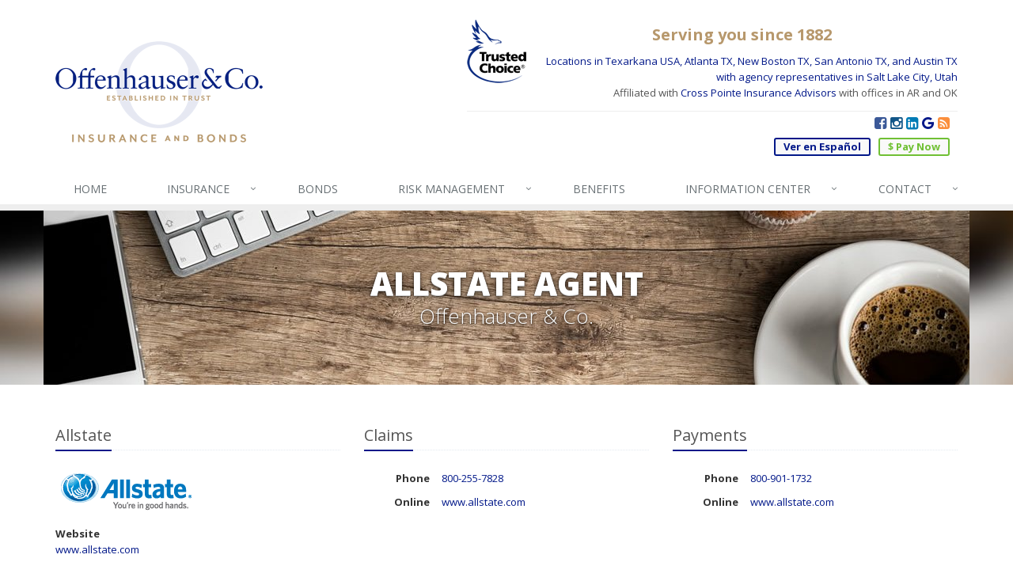

--- FILE ---
content_type: text/html
request_url: https://www.offenhauserinsurance.com/insurance-companies/allstate
body_size: 4248
content:
<!DOCTYPE html> <!--[if IE 8]><html lang="en" class="ie8 no-js"><![endif]--> <!--[if IE 9]><html lang="en" class="ie9 no-js"><![endif]--> <!--[if !IE]><!--><html lang="en" class="no-js"><!--<![endif]--><head><meta charset="utf-8"><meta name="viewport" content="width=device-width, initial-scale=1.0"><link rel="preconnect" href="https://fonts.gstatic.com"><link href="https://fonts.googleapis.com/css2?family=Open+Sans:wght@300;400;600;700;800&amp;display=swap" rel="stylesheet"><link rel="preload" href="/fonts/fontawesome-webfont.woff2?v=4.5.0" as="font" type="font/woff2" crossorigin><link href="/stylesheets/site.v1767827238.css" media="all" rel="stylesheet" type="text/css"/><!--[if lte IE 9]><link href="/stylesheets/site-lte-ie9-1.v1767827238.css" media="all" rel="stylesheet" type="text/css"/><![endif]--> <!--[if lte IE 9]><link href="/stylesheets/site-lte-ie9-2.v1767827238.css" media="all" rel="stylesheet" type="text/css"/><![endif]--> <!--[if lte IE 9]><link href="/stylesheets/site-lte-ie9-3.v1767827238.css" media="all" rel="stylesheet" type="text/css"/><![endif]--> <!--[if lte IE 9]><link href="/stylesheets/site-lte-ie9-4.v1767827238.css" media="all" rel="stylesheet" type="text/css"/><![endif]--><meta name="keywords" content="car insurance, home insurance, car insurance, home insurance, insurance agent"/><meta name="description" content="Offenhauser &amp; Co. represents Allstate in Arkansas and Oklahoma."/><meta property="og:title" content="Allstate Agent in TX | Offenhauser"/><meta property="og:url" content="https://www.offenhauserinsurance.cominsurance-companies/allstate"/><meta property="og:image" content="https://www.offenhauserinsurance.com/apple-touch-icon.png"/><meta property="og:image:width" content="220"/><meta property="og:image:height" content="220"/><meta property="og:description" content="Offenhauser &amp; Co. represents Allstate in Arkansas and Oklahoma."/><meta property="og:site_name" content="www.offenhauserinsurance.com"/><title>Allstate Agent in TX | Offenhauser &amp; Co. - Business, Home, Car, &amp; Life Insurance</title><link rel="canonical" href="https://www.offenhauserinsurance.com/insurance-companies/allstate"/> <script>
!function(f,b,e,v,n,t,s)
{if(f.fbq)return;n=f.fbq=function(){n.callMethod?
n.callMethod.apply(n,arguments):n.queue.push(arguments)};
if(!f._fbq)f._fbq=n;n.push=n;n.loaded=!0;n.version='2.0';
n.queue=[];t=b.createElement(e);t.async=!0;
t.src=v;s=b.getElementsByTagName(e)[0];
s.parentNode.insertBefore(t,s)}(window,document,'script',
'https://connect.facebook.net/en_US/fbevents.js');
 fbq('init', '158887278046150'); 
fbq('track', 'PageView');
</script><noscript> <img height="1" width="1" src="https://www.facebook.com/tr?id=158887278046150&amp;ev=PageView &amp;noscript=1"/> </noscript> <script id="gase" data-pt="Allstate Agent in TX">/*<![CDATA[*/!function(i,s,o,g,r,a,m){i.GoogleAnalyticsObject=r,i[r]=i[r]||function(){(i[r].q=i[r].q||[]).push(arguments)},i[r].l=1*new Date,a=s.createElement(o),m=s.getElementsByTagName(o)[0],a.async=1,a.src=g,m.parentNode.insertBefore(a,m)}(window,document,"script","//www.google-analytics.com/analytics.js","ga"),ga("create","UA-22780715-6","auto");var gase=document.getElementById("gase");gase&&ga("set","title",gase.getAttribute("data-pt")),ga("send","pageview"),ga("create","UA-11342450-1","auto",{name:"gaex1"}),ga("gaex1.send","pageview");/*]]>*/</script><img src="https://servedby.ipromote.com/ad/?src=pixel_cid&amp;nid=2482&amp;cid=CIP1O9Q9KP3&amp;cat=11818" width="1" height="1" border="0" alt="" /> <script async src="https://www.googletagmanager.com/gtag/js?id=UA-206030862-1">
</script><script>
  window.dataLayer = window.dataLayer || [];
  function gtag(){dataLayer.push(arguments);}
  gtag('js', new Date());
 
  gtag('config', 'UA-206030862-1');
</script></head><body class="service-company-pg category-lt"><div class="a11y-help"><a href="#content" class="a11y-skip">Skip to content</a></div><div class="wrapper"><div class="header"><div class="container"><div class="logo"><a href="/"> <img src="/images/offenhauser-co-logo.v1540221252.png" alt="Offenhauser &amp; Co. homepage" width="262" height="128"/> </a></div><div class="topbar"><div class="header-contact-info"><span class="header-logos"> <a href="https://www.trustedchoice.com/about-us/pledge-of-performance/"><img src="/images/trusted-choice.v1505787209.png" alt="Trusted Choice Logo" class="trusted-choice-header" width="75" height="80"/></a> </span><h3 class="text-center camel-text"><strong><a href="/contact">Serving you since 1882</a></strong></h3><p class="header-contact-padding"><a href="/contact">Locations in Texarkana USA, Atlanta TX, New Boston TX, San Antonio TX, and Austin TX<br> with agency representatives in Salt Lake City, Utah</a><br> Affiliated with <a href="https://cp-ins.com/">Cross Pointe Insurance Advisors</a> with offices in AR and OK</p></div><ul class="header-social social-icons"><li><a href="https://www.facebook.com/pages/Offenhauser-Co/300867250038748" class="facebook tooltips" data-toggle="tooltip" data-placement="top" data-original-title="Facebook" aria-label="Facebook" ><i class="fa fa-facebook-square"></i></a></li><li><a href="https://www.instagram.com/offenhauserinsurance/" class="instagram tooltips" data-toggle="tooltip" data-placement="top" data-original-title="Instagram" aria-label="Instagram" ><i class="fa fa-instagram"></i></a></li><li><a href="https://www.linkedin.com/company/3799343" class="linkedin tooltips" data-toggle="tooltip" data-placement="top" data-original-title="LinkedIn" aria-label="LinkedIn" ><i class="fa fa-linkedin-square"></i></a></li><li><a href="https://goo.gl/maps/AwT6t7HtxaR2" class="google tooltips" data-toggle="tooltip" data-placement="top" data-original-title="Google My Business" aria-label="Google My Business" ><i class="fa fa-google"></i></a></li><li><a href="/blog" class="news tooltips" data-toggle="tooltip" data-placement="top" data-original-title="News" aria-label="News" ><i class="fa fa-rss-square"></i></a></li></ul><div class="clearfix"></div><a href="https://cp-ins.epaypolicy.com/" class="external-service-link"><strong>$ Pay Now</strong></a> <a href="https://translate.google.com/translate?hl=&amp;sl=en&amp;tl=es&amp;u=https%3A%2F%2Fwww.offenhauserinsurance.com%2Finsurance-companies%2Fallstate" target="_blank" class="theme-color-btn" title="View in Spanish"><strong lang="es">Ver en Español</strong></a><div class="clearfix"></div></div><button type="button" class="navbar-toggle" data-toggle="collapse" data-target=".navbar-responsive-collapse" aria-label="Toggle navigation"> <span class="sr-only">Toggle navigation</span> <span class="fa fa-bars"></span> </button></div><div class="collapse navbar-collapse navbar-responsive-collapse"><div class="container"><ul class="nav navbar-nav"><li class="nav-item-home"><a href="/"><span class="hidden-sm">Home</span></a></li><li class="nav-item-insurance dropdown"><a href="/insurance-products" class="dropdown-toggle">Insurance</a></li><li class="nav-item-bonds-nav"><a href="/business-insurance/bonds">Bonds</a></li><li class="nav-item-specialties dropdown"><a href="/specialty-insurance-products" class="dropdown-toggle">Risk Management</a></li><li class="nav-item-benefits-2"><a href="/business-insurance/benefits">Benefits</a></li><li class="nav-item-claims-service dropdown"><a href="/service-center" class="dropdown-toggle">Info<span class="hidden-md hidden-sm">rmation Center</span></a></li><li class="nav-item-contact dropdown"><a href="/contact" class="dropdown-toggle">Contact</a></li></ul></div></div></div><a name="content"></a><div class="page-heading"><div class="container"><h2>Allstate Agent</h2><h3>Offenhauser &amp; Co.</h3></div></div><div class="container content"><div class="company-info"><div class="row"><div class="col-sm-4 company-info-section company-info-main"><div class="headline"><h3>Allstate</h3></div><p><a class="company-logo company-logo-allstate" href="http://www.allstate.com">Allstate</a></p><div class="label-cell"><b class="company-info-label">Website</b></div><div class="value-cell m-b-10"><a href="http://www.allstate.com">www.allstate.com</a></div><div class="label-cell"><b class="company-info-label">Account Access</b></div><div class="value-cell m-b-10"><a href="https://customercare.allstate.com/Anon/Login/Login.aspx">customercare.allstate.com</a></div></div><div class="col-sm-8"><div class="row"><div class="col-sm-6"><div class="company-info-section company-info-claims"><div class="headline"><h3>Claims</h3></div><div class="row"><div class="col-sm-3 label-cell"><b class="company-info-label">Phone</b></div><div class="col-sm-9 value-cell"><a href="tel:18002557828">800-255-7828</a></div></div><div class="row"><div class="col-sm-3 label-cell"><b class="company-info-label">Online</b></div><div class="col-sm-9 value-cell"><a href="http://www.allstate.com/claims.aspx">www.allstate.com</a></div></div></div></div><div class="col-sm-6"><div class="company-info-section company-info-payments"><div class="headline"><h3>Payments</h3></div><div class="row"><div class="col-sm-3 label-cell"><b class="company-info-label">Phone</b></div><div class="col-sm-9 value-cell"><a href="tel:18009011732">800-901-1732</a></div></div><div class="row"><div class="col-sm-3 label-cell"><b class="company-info-label">Online</b></div><div class="col-sm-9 value-cell"><a href="http://www.allstate.com/customer-care/payment-and-billing.aspx">www.allstate.com</a></div></div></div></div></div></div></div><div class="company-apps"><div class="headline"><h4>Mobile Apps</h4></div><a href="http://itunes.apple.com/us/app/allstate-mobile/id364376344" class="company-app-link" ><img src="/images/svg/app-store-badge-135x40.svg?1486407095" width="162" height="48" alt="Download on the App Store" onerror="this.src='/images/svg/app-store-badge-270x80.v1486407095.png'" /></a> <a href="http://market.android.com/details?id=com.pyxismobile.Allstate.ui.activity" class="company-app-link" ><img src="/images/svg/google-play-badge-136x40.svg?1486407115" width="163" height="48" alt="Get it on Google Play" onerror="this.src='/images/svg/google-play-badge-272x80.v1486407115.png'" /></a></div></div><hr><a href="/insurance-companies"><i class="fa fa-caret-left"></i> All Insurance Companies</a></div><div class="footer-v1"><div class="footer"><div class="container"><div class="row"><div class="col-ms-6 col-sm-6 col-md-3 md-margin-bottom-40"><div class="headline"><h2>About Us</h2></div><p> Offenhauser &amp; Co. is an independent insurance agency Texarkana USA, Atlanta, San Antonio, Austin and New Boston, Texas with agency representatives in Salt Lake City, UT.</p><p> Give us a call, stop by, or <a href="/general-insurance-quote">request a quote online</a> to find out how much we can save you on your insurance.</p><hr><ul class="inline-links"><li><a href="/">Home</a></li><li><a href="/about">About</a></li><li><a href="/contact">Contact</a></li><li><a href="/sitemap">Sitemap</a></li></ul></div><div class="clearfix visible-ms-block visible-sm-block"></div><div class="col-ms-6 col-sm-6 col-md-3 md-margin-bottom-40"><div class="headline"><h2>Quick Links</h2></div><ul class="list-unstyled link-list"><li><a href="/about" class="xs-p-tb-10">About Us<i class="fa fa-angle-right"></i></a></li><li><a href="/contact" class="xs-p-tb-10">Contact Us<i class="fa fa-angle-right"></i></a></li><li><a href="/staff-directory" class="xs-p-tb-10">Staff Directory<i class="fa fa-angle-right"></i></a></li><li><a href="/service-center" class="xs-p-tb-10">Online Service Center<i class="fa fa-angle-right"></i></a></li><li><a href="/insurance-products" class="xs-p-tb-10">Insurance Products<i class="fa fa-angle-right"></i></a></li><li><a href="/general-insurance-quote" class="xs-p-tb-10">Request a Quote<i class="fa fa-angle-right"></i></a></li><li><a href="/insurance-companies" class="xs-p-tb-10">Companies We Represent<i class="fa fa-angle-right"></i></a></li></ul></div><div class="col-ms-6 col-sm-6 map-img md-margin-bottom-40"><div class="headline"><h2>Contact Us</h2></div><div class="office col-sm-6"><a href="/contact/MooresLane" class="office-link xs-p-tb-10"><div class="office-name"><strong>Texarkana</strong></div><div class="office-address">2301 Moores Lane<br/>Texarkana, TX 75503</div><div class="office-phone"><strong>903-793-5511</strong></div></a></div><div class="office col-sm-6"><a href="/contact/Atlanta" class="office-link xs-p-tb-10"><div class="office-name"><strong>Atlanta TX</strong></div><div class="office-address">205 W. Main Street<br/>Atlanta, TX 75551</div><div class="office-phone"><strong>903-796-4104</strong></div></a></div><div class="office col-sm-6"><a href="/contact/san-antonio" class="office-link xs-p-tb-10"><div class="office-name"><strong>San Antonio TX</strong></div><div class="office-address">200 Austin Hwy Suite 201<br/>San Antonio, TX 78209</div><div class="office-phone"><strong>210-832-8715</strong></div></a></div><div class="office col-sm-6"><a href="/contact/austin-tx" class="office-link xs-p-tb-10"><div class="office-name"><strong>Austin TX</strong></div><div class="office-address">2105 E. MLK Blvd<br/>Austin, TX 78702</div><div class="office-phone"><strong>512-865-4704</strong></div></a></div><div class="office col-sm-6"><a href="/contact/new-boston" class="office-link xs-p-tb-10"><div class="office-name"><strong>New Boston TX</strong></div><div class="office-address">300 E. Hoskins<br/>New Boston, TX 75570</div><div class="office-phone"><strong>903-628-2503</strong></div></a></div><div class="office col-sm-6"><a href="/contact/salt-lake-city" class="office-link xs-p-tb-10"><div class="office-name"><strong>Salt Lake City UT</strong></div><div class="office-phone"><strong>801-809-8948</strong></div></a></div></div></div></div></div><div class="copyright"><div class="container"><div class="row"><div class="col-md-8"><p> &copy; 2026 Offenhauser &amp; Co. | <a href="/search">Search</a> | <a href="/privacy-policy">Privacy</a> | <a href="/disclaimer">Disclaimer</a></p></div><div class="col-md-4"><ul class="footer-socials list-inline"><li><a href="https://www.facebook.com/pages/Offenhauser-Co/300867250038748" class="facebook tooltips" data-toggle="tooltip" data-placement="top" data-original-title="Facebook" ><i class="fa fa-facebook"></i></a></li><li><a href="https://www.instagram.com/offenhauserinsurance/" class="instagram tooltips" data-toggle="tooltip" data-placement="top" data-original-title="Instagram" ><i class="fa fa-instagram"></i></a></li><li><a href="https://www.linkedin.com/company/3799343" class="linkedin tooltips" data-toggle="tooltip" data-placement="top" data-original-title="LinkedIn" ><i class="fa fa-linkedin"></i></a></li><li><a href="https://goo.gl/maps/AwT6t7HtxaR2" class="google tooltips" data-toggle="tooltip" data-placement="top" data-original-title="Google My Business" ><i class="fa fa-google"></i></a></li><li><a href="/blog" class="news tooltips" data-toggle="tooltip" data-placement="top" data-original-title="News" ><i class="fa fa-rss"></i></a></li></ul></div></div></div></div></div></div><script src="/javascripts/site.v1767827238.js" type="text/javascript"></script></body></html>

--- FILE ---
content_type: text/plain
request_url: https://www.google-analytics.com/j/collect?v=1&_v=j102&a=1339813349&t=pageview&_s=1&dl=https%3A%2F%2Fwww.offenhauserinsurance.com%2Finsurance-companies%2Fallstate&ul=en-us%40posix&dt=Allstate%20Agent%20in%20TX%20%7C%20Offenhauser%20%26%20Co.%20-%20Business%2C%20Home%2C%20Car%2C%20%26%20Life%20Insurance&sr=1280x720&vp=1280x720&_u=YEDAAEABAAAAACACI~&jid=1079456068&gjid=853995357&cid=1110095804.1769308040&tid=UA-11342450-1&_gid=2135054499.1769308040&_r=1&_slc=1&z=589264975
body_size: -844
content:
2,cG-NTXX69T02P